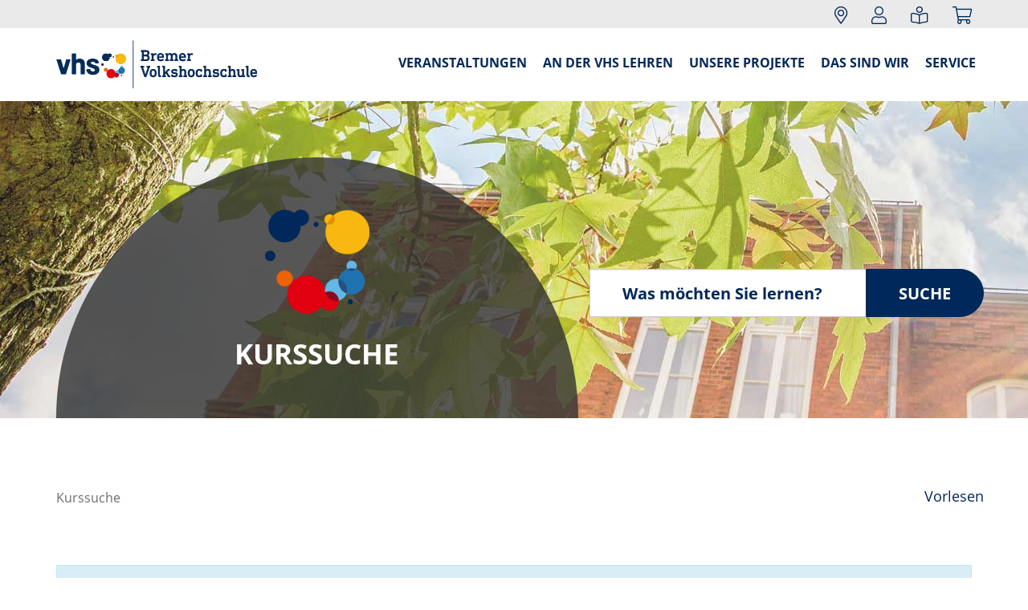

--- FILE ---
content_type: text/css
request_url: https://www.vhs-bremen.de/fileadmin/templates/saar/layout/css/style.css?1734420363
body_size: 11527
content:
/**
 *    VHS Marke
 *//* Sonderfarben *//**
 *    Kategorie-Farben
 *//**
 *    Theme Colors
 *//**
 *    Global
 *//**
 *    Buttons
 *//**
 *    Header
 *//**
 *    Footer
 *//**
 *    KuferWEB
 *//**
 *    Fonts
 *//**
 *    Global
 *//**
 *    Global
 *//**
 * Owl Carousel v2.3.4
 * Copyright 2013-2018 David Deutsch
 * Licensed under: SEE LICENSE IN https://github.com/OwlCarousel2/OwlCarousel2/blob/master/LICENSE
 *//*
 *  Owl Carousel - Core
 *//**
 *  Suchvorschläge
 */@font-face{font-family:Muli-Bold;src:url("../fonts/Muli/Muli-Bold.ttf");}@font-face{font-family:Muli-Italic;src:url("../fonts/Muli/Muli-Italic.ttf");}@font-face{font-family:Muli-Light;src:url("../fonts/Muli/Muli-Light.ttf");}@font-face{font-family:Muli-Regular;src:url("../fonts/Muli/Muli-Regular.ttf");/**
 *  Kubus Font
 */}@font-face{font-family:'katicon';src:url('../fonts/kubus/katicon.eot?b7u13i');src:url('../fonts/kubus/katicon.eot?b7u13i#iefix') format('embedded-opentype'), url('../fonts/kubus/katicon.ttf?b7u13i') format('truetype'), url('../fonts/kubus/katicon.woff?b7u13i') format('woff'), url('../fonts/kubus/katicon.svg?b7u13i#katicon') format('svg');font-weight:normal;font-style:normal;}.form-control{font-size:18px;height:40px;}.form-control.readonly{cursor:not-allowed;background-color:#eee;opacity:1;}.btn{color:#fff !important;font-size:18px;line-height:1.45;}.btn.active,.btn:focus,.btn:hover{color:#fff;}.btn-success{background-color:#afc808;border-color:#afc808;}.btn-success:focus,.btn-success:hover{background-color:#849706;border-color:#849706;}.btn-warning{background-color:#fab90f;border-color:#fab90f;}.btn-warning:focus,.btn-warning:hover{background-color:#d29904;border-color:#d29904;}.btn-danger{background-color:#e10110;border-color:#e10110;}.btn-danger:focus,.btn-danger:hover{background-color:#ae010c;border-color:#ae010c;}.btn-danger.disabled,.btn-danger[disabled]{opacity:100;}.btn-default{background-color:#8d8d8d;border-color:#8d8d8d;}.btn-default.active,.btn-default:focus,.btn-default:hover{background-color:#747474;border-color:#747474;}.btn-danger:focus,.btn-danger:hover{background-color:#ae010c;border-color:#ae010c;}.btn-invert{background-color:#fff;border-color:#fff;color:#00285a !important;}.btn-invert:focus,.btn-invert:hover{background-color:#fff;border-color:#fff;color:#00285a;}.btn-theme,.btn-theme-square,.btn-primary{background-color:#00285a;border-color:#00285a;}.btn-theme.active,.btn-theme-square.active,.btn-theme:focus,.btn-theme:hover,.btn-theme-square:hover,.btn-theme-square:focus,.btn-primary:hover,.btn-primary:focus{background-color:#001127;border-color:#001127;}.btn-theme,.btn-default,.btn-success,.btn-danger,.btn-warning,.btn-invert,.btn-primary,.btn-warrow{border-radius:20px;padding:6px 18px;}.btn-theme,.btn-default,.btn-invert,.btn-warrow{border-radius:20px;padding:6px 18px;/*text*/}.btn-theme:after,.btn-default:after,.btn-invert:after,.btn-warrow:after{display:inline-block;font-style:normal;font-variant:normal;text-rendering:auto;-webkit-font-smoothing:antialiased;font-family:"Font Awesome 5 Pro";font-weight:400;content:"\f054";padding-left:12px;}.text-danger{color:#e10110;}a.text-danger:focus,a.text-danger:hover{color:#ae010c;/*Override*/}.alert{margin-top:20px;border-radius:0;}.alert-warning{background-color:#fab90f;color:#00285a;/**
 *    Pagination
 */}.pagination{padding:0;margin:0;}.pagination > .active > a,.pagination > .active > span,.pagination > .active > a:hover,.pagination > .active > span:hover,.pagination > .active > a:focus,.pagination > .active > span:focus{background-color:#00285a;border-color:#001127;}.pagination > .disabled > span,.pagination > .disabled > span:hover,.pagination > .disabled > span:focus,.pagination > .disabled > a,.pagination > .disabled > a:hover,.pagination > .disabled > a:focus{color:#fff;}.pagination-lg{padding-left:0;}.pagination-lg > li > a,.pagination-lg > li > span{background:#fff;border:1px solid #eaeaea;line-height:2.6;padding:8px 16px;/*Nav Pills nav tabs*/}.nav-pills > li.active > a,.nav-pills > li.active > a:focus,.nav-pills > li.active > a:hover{background-color:transparent;color:#00285a;}.nav > li > a:focus,.nav > li > a:hover{background-color:transparent;}.nav-tabs.nav-justified > .active > a,.nav-tabs.nav-justified > .active > a:hover,.nav-tabs.nav-justified > .active > a:focus{color:#00285a;}.tab-content{margin-top:30px;}.popover{min-width:400px;}.text-primary{color:#00285a;/*container*/}@media (min-width:1500px){.container{width:1460px;}}@font-face{font-family:'OpenSans';src:url('../fonts/OpenSans-Regular.ttf') format('truetype');}@font-face{font-family:'OpenSans';src:url('../fonts/OpenSans-Bold.ttf') format('truetype');font-weight:700;}body{font-size:18px;font-family:'OpenSans', sans-serif;padding-top:126px;}@media (max-width:768px){body{padding-top:114px;}}.h1,.h2,.h3,h1,h2,h3{margin-bottom:14px;color:#00285a;font-weight:600;margin-top:0;}h1{font-size:38px;text-transform:uppercase;}h2{font-size:35px;text-transform:uppercase;}h3{font-size:25px;/*Schrittgröße für Desktop und Resposnive Darstellung */}@media (min-width:768px) and (max-width:1199px){h1{font-size:33px;}h2{font-size:30px;}h3{font-size:21px;}body{font-size:17px;}}@media (max-width:767px){h1{font-size:29px;}h2{font-size:25px;}h3{font-size:19px;}body{font-size:16px;}}h4,h5,h6{margin-top:0;}a{color:#00285a;}a:focus,a:hover{color:#000;text-decoration:none;}legend{border-bottom:none;}.mt-3{margin-top:30px;}section.section-default,section.section-secondary,section.section-aktuelles{padding-top:70px;padding-bottom:70px;}.section-secondary{background-color:#eaeaea;}section#content{margin-bottom:70px;}.section-cloud{background:url("../img/vhs_cloud_bg.jpg") no-repeat;background-size:cover;margin-bottom:70px;position:relative;}.section-cloud .container > div{background:rgba(255, 255, 255, 0.7);text-align:center;padding:30px 15px;max-width:70%;margin-left:auto;margin-right:auto;}.section-cloud .container > div .btn{position:relative;z-index:10;}.section-cloud .container{position:relative;padding:100px 0;}.section-cloud .container::before{content:"";background:url("../img/vhs-cloud-medium-new.png") no-repeat;position:absolute;width:100%;height:100%;top:-15px;left:0;background-position:left bottom;z-index:1;}.section-cloud .container h3{font-weight:bold;color:#00285a;}@media (max-width:1484px){.section-cloud .container > div{position:relative;z-index:10;}.section-cloud .container::before{z-index:1;}}@media (max-width:768px){.section-cloud .container > div{max-width:initial;margin:0 15px;}}.section-newsletter{background-color:#eaeaea;}.section-newsletter .container{padding-top:70px;padding-bottom:70px;background:url("../img/vhs-newsletter-new.png") no-repeat;background-position:right center;background-size:50%;}@media (min-width:768px) and (max-width:991px){.section-cloud .container > div{max-width:600px;}}.v-box{background:#f7f7f7;margin-bottom:10px;}.v-box .ce-bodytext{padding:15px;}.v-box .btn{margin:0 15px;}.section-aktuelles .row > div > .v-box{background:url(../img/kreise/kreise_blau.png) no-repeat, #f7f7f7;background-position:125% 115%, 0 0;}.section-aktuelles .row .col-md-4:nth-child(2) > .v-box{background:url(../img/kreise/kreise_gelb.png) no-repeat, #f7f7f7;background-position:125% 115%, 0 0;}.section-aktuelles .row .col-md-4:nth-child(3) > .v-box{background:url(../img/kreise/kreise_gruen.png) no-repeat, #f7f7f7;background-position:125% 115%, 0 0;}@media (min-width:992px){.section-aktuelles .row{display:-ms-flexbox;display:flex;-ms-flex-wrap:wrap;flex-wrap:wrap;overflow:hidden;}.section-aktuelles .row:before,.section-aktuelles .row:after{display:none;}.section-aktuelles .row .col-md-4{-ms-flex:0 0 33.33333%;flex:0 0 33.33333%;max-width:33.33333%;}.section-aktuelles .row .col-md-4 > .v-box{height:100%;}.section-aktuelles .row .col-md-4 > .v-box .v-box-body{display:flex;flex-direction:column;justify-content:space-between;height:100%;}}@media (max-width:991px){.v-box{margin-bottom:35px;}.v-box .v-box-body{padding-bottom:15px;}}section#content{overflow-x:hidden;/*Popover*/}.popover{font-size:18px;font-family:'OpenSans', sans-serif;}.popover h3.popover-title{font-size:18px;font-family:'OpenSans', sans-serif;display:none;}.popover-subtitle{font-size:18px;padding:8px 14px;margin:-9px -14px 0;background-color:#f7f7f7;border-bottom:1px solid #ebebeb;margin-bottom:10px;}.popover.fade{z-index:1500;}#wbloginform .btn{margin:15px 0;/**
 *    Header
 */}#top{position:fixed;top:0;width:100%;z-index:1500;}#subheader{text-align:right;background:#00285a;padding:4px 0px;color:#00285a;}#header-functions{text-align:right;background:#eaeaea;height:35px;padding-top:4px;padding-bottom:4px;}.header-function-menu{list-style:none;margin-bottom:0;margin-right:-15px;padding:0;}.header-function-menu li{display:inline-block;}.header-function-menu li a{color:#00285a;}.header-function-menu li a:hover,.header-function-menu li a:focus{color:#00285a;}.header-function-wk{margin-right:40px;}.header-icon{color:#fff;}.navicon{padding:0 15px;font-size:1.2em;}.navicon a{cursor:pointer;}.header-kontaktdaten a{color:#00285a;}.header-kontaktdaten p{margin:0;}.navbar{z-index:1400;}.navbar-header{position:relative;z-index:99;}.nav-search{padding:12px 6px;}.nav-search a{cursor:pointer;}@media (max-width:1199px){.navbar-toggle:focus{outline:initial !important;outline-color:#e32910 !important;outline-style:solid !important;outline-width:5px !important;}.dropdown-toggle:focus{outline:initial !important;outline-color:#e32910 !important;outline-style:solid !important;outline-width:5px !important;}}@media (min-width:1200px){.dropdown-toggle:focus{outline:5px auto #00285a;outline-offset:-2px;}}.katicon{border-radius:50%;padding:20px;}.katicon-wrap{position:relative;padding-bottom:100%;height:0;border-radius:50%;}.katicon-inner a{position:absolute;top:0;left:0;width:100%;height:100%;border-radius:50%;color:#fff;opacity:1;-webkit-transition:opacity 0.4s ease;-moz-transition:opacity 0.4s ease;-ms-transition:opacity 0.4s ease;-o-transition:opacity 0.4s ease;transition:opacity 0.4s ease;}.katicon a{color:#fff;}.cat-red .katicon-wrap{background:#e74c3c;}.cat-orange .katicon-wrap{background:#e67e22;}.cat-yellow .katicon-wrap{background:#f1c40f;}.cat-green .katicon-wrap{background:#afc808;}.cat-turquoise .katicon-wrap{background:#1abc9c;}.cat-blue .katicon-wrap{background:#64b9e6;}.cat-darkblue .katicon-wrap{background:#34495e;}.cat-purple .katicon-wrap{background:#8e44ad;}.katicon-text-wrap{display:table;width:100%;height:100%;table-layout:fixed;}.katicon-text{font-size:1.3rem;display:table-cell;text-align:center;vertical-align:middle;text-transform:uppercase;padding:10px;overflow-x:hidden;text-overflow:ellipsis;}.jumbotron-container{padding-top:70px;padding-bottom:70px;position:relative;overflow:hidden;}.jumbotron-bg{position:absolute;top:0;left:0;width:100%;height:100%;}.jumbotron-container .container{overflow:hidden;}.jumbotron-circle{position:relative;max-width:57%;background:rgba(0, 40, 90, 0.8);border-radius:50%;}.jumbotron-circle:after{content:"";display:block;padding-bottom:100%;}.jumbotron-text{position:absolute;display:block;max-width:100%;max-height:100%;left:0;right:0;top:0;bottom:0;margin:auto;color:#fff;padding-top:30%;padding-left:10%;padding-right:10%;padding-bottom:25%;text-align:center;overflow:hidden;font-weight:bold;}.jumbotron-text h1,.jumbotron-text h2{color:#fff;line-height:1.5;margin-bottom:35px;}.jumbotron-search{position:absolute;bottom:18%;left:50%;width:100%;}@media (min-width:1500px){.jumbotron-text p{margin-bottom:25px;}}@media (max-width:1499px) and (min-width:1200px){.jumbotron-text{padding-top:23%;}}@media (max-width:1199px) and (min-width:768px){.jumbotron-circle{max-width:60%;}.jumbotron-text{padding-top:16%;}}@media (max-width:991px) and (min-width:768px){.jumbotron-circle{max-width:70%;}.jumbotron-text{padding-top:16%;}.jumbotron-search{left:33%;bottom:3%;}}@media (max-width:767px){.jumbotron-circle{max-width:100%;}.jumbotron-search{left:0;bottom:0;}.jumbotron-text h2{font-size:22px;}}@media (max-width:580px){/**
 *    HERO
 */.jumbotron-text{padding-top:17%;font-size:14px;}.jumbotron-text h1,.jumbotron-text h2{font-size:16px;}.jumbotron-search{display:none;}}#hero{margin-bottom:70px;}.hero-container{background-repeat:no-repeat;}.hero-container .container{position:relative;padding-top:70px;}@media (min-width:1900px){.hero-container{background-size:cover;}}.hero-circle{max-width:57%;background:rgba(51, 51, 51, 0.8);border-top-left-radius:100% 200%;border-top-right-radius:100% 200%;position:relative;}.hero-circle:after{content:"";display:block;padding-bottom:50%;}.hero-title{color:#fff;text-transform:uppercase;font-size:35px;font-weight:bolder;}.hero-content{position:absolute;display:block;max-width:100%;max-height:100%;left:0;right:0;top:0;bottom:0;margin:auto;padding-top:10%;text-align:center;}.hero-icon img{width:130px;height:auto;margin-bottom:25px;}.hero-search{position:absolute;left:58%;top:53%;max-width:45%;}@media (max-width:1199px) and (min-width:992px){.hero-icon img{width:100px;}}@media (max-width:991px){.hero-icon img{width:8vw;}.hero-title{font-size:25px;}.hero-search{display:none;}}@media (max-width:767px){.hero-container .container{padding-top:35px;}#hero{margin-bottom:35px;}.hero-circle{max-width:90%;}.hero-icon img{margin-bottom:10px;}}#searchbox{display:none;position:absolute;left:0;width:100%;top:0;height:100%;z-index:990;padding-right:15px;}#searchbox .form-group{margin:0;height:100%;}#kw-fsearch-input,.kw-index-search{height:100%;border:0;font-size:43px;color:#8d8d8d;box-shadow:none;background:#fff;}#hide-searchbox,#show-searchbox{position:relative;display:block;color:#8d8d8d;cursor:pointer;}#hide-searchbox span,#show-searchbox span{padding:15px;display:block;line-height:20px;}#hide-searchbox:hover,#show-searchbox:hover{color:#001127;}#hide-searchbox{display:none;/**
 *    Navigation
 */}#navbar{position:relative;}.navbar-brand{height:initial;}.navbar-brand img{max-width:250px;}@media (min-width:768px) and (max-width:1199px){.navbar-brand img{max-width:200px;}}.navbar{margin-bottom:0;/*fix fuer anker mit fixed header*/}div[id^="c"]:target:before{content:"";display:block;/*bisshen groesser als #header.smaller*/height:100px;margin:-100px 0 0;}.dropdown-toggle-icon{padding:9px 11px;position:absolute;top:0;right:7px;color:#00285a;line-height:20px;cursor:pointer;font-size:2em;font-family:"Font Awesome 5 Pro";display:inline-block;font-style:normal;font-variant:normal;text-rendering:auto;-webkit-font-smoothing:antialiased;font-weight:400;}.dropdown-toggle-icon:before{content:"\f067";}.navbar-fixed-top{background-color:rgba(255, 255, 255, 0.97);background:rgba(255, 255, 255, 0.97);top:35px;}.navbar-fixed-top .navbar-nav > li > a{color:#00285a;text-transform:uppercase;font-weight:700;font-size:18px;position:relative;}.navbar-fixed-top .navbar-toggle .icon-bar{width:25px;height:2px;border-radius:0px;background-color:#00285a;}.navbar-fixed-top .navbar-nav > li > a::after{content:'';position:absolute;width:0;height:2px;display:block;margin-top:5px;right:15px;background:#00285a;-webkit-transition:width 0.3s ease;-moz-transition:width 0.3s ease;-ms-transition:width 0.3s ease;-o-transition:width 0.3s ease;transition:width 0.3s ease;}.navbar-fixed-top .navbar-nav > .active > a,.navbar-fixed-top .navbar-nav > .active > a:focus,.navbar-fixed-top .navbar-nav > .active > a:hover{color:#00285a;background:transparent;}.navbar-fixed-top .navbar-nav > .active > a:after,.navbar-fixed-top .navbar-nav > .active > a:focus:after,.navbar-fixed-top .navbar-nav > .active > a:hover:after{left:15px;width:calc(100% - 30px);}.navbar-fixed-top .dropdown-menu > li > a{font-weight:700;}.navbar-fixed-top .spc{font-weight:700;padding:10px 20px;display:block;}.navbar-fixed-top .dropdown-menu > .active > a,.navbar-fixed-top .dropdown-menu > .active > a:hover,.navbar-fixed-top .dropdown-menu > .active > a:focus{background-color:transparent;color:#000;font-weight:700;}@media (min-width:1199px){.navbar-fixed-top .navbar-nav > li > a:hover::after,.navbar-fixed-top .navbar-nav > li > a:active::after,.navbar-fixed-top .navbar-nav > li > a:focus::after{left:15px;width:calc(100% - 30px);}.navbar-fixed-top .dropdown-menu:not(.dropdown-megamenu){min-width:100%;}}@media (min-width:1199px) and (max-width:1500px){/*Dropdown Arrow and Hover*/.navbar-fixed-top .navbar-nav > li > a{font-size:16px;padding-left:10px;padding-right:10px;}}@media (min-width:1200px){.navbar-fixed-top .nav > li.only-xs{display:none !important;}.dropdown-toggle-icon{display:none;}.navbar-fixed-top .navbar-nav{margin-top:18px;}.navbar-fixed-top .navbar-nav > li{border-bottom:20px solid transparent;}.navbar-fixed-top li.dropdown:hover > .dropdown-menu{display:block;}.navbar-fixed-top .navbar-nav > li > .dropdown-menu{margin-top:14px;}.navbar-fixed-top .dropdown.open > .dropdown-toggle:before,.navbar-fixed-top .dropdown:hover > a:before{content:"";position:absolute;bottom:-35px;width:25px;height:25px;left:50%;border-top:1px solid rgba(0, 0, 0, 0.25);border-left:1px solid rgba(0, 0, 0, 0.25);border-top:1px solid #00285a;border-left:1px solid #00285a;background-color:#fff;transform:rotate(45deg) translateX(-50%);z-index:1001;}}@media (max-width:767px){.navbar-brand img{max-width:200px;}}@media (max-width:1199px){/**
 *  Mega-Menu
 */body.nav-open{overflow:hidden;}body.nav-open .navbar-collapse.collapse{-webkit-transition:height 0.3s cubic-bezier(0, 0.87, 0.45, 0.94);-moz-transition:height 0.3s cubic-bezier(0, 0.87, 0.45, 0.94);-ms-transition:height 0.3s cubic-bezier(0, 0.87, 0.45, 0.94);-o-transition:height 0.3s cubic-bezier(0, 0.87, 0.45, 0.94);transition:height 0.3s cubic-bezier(0, 0.87, 0.45, 0.94);}body.nav-open .navbar-collapse.collapse.in{max-height:none;height:calc(100vh - 113px);min-height:calc(100vh - 113px);padding-bottom:50px;}.navbar-fixed-top .navbar-nav > li > a{display:inline-block;padding-top:15px;padding-bottom:15px;}.navbar-fixed-top li.dropdown{padding-right:45px;}.navbar-fixed-top li.dropdown.open > .dropdown-toggle-icon:before,.navbar-fixed-top li.mega-dropdown-submenu.open > .dropdown-toggle-icon:before{content:"\f068";}.navbar-fixed-top .navbar-nav .dropdown-menu > li > a{padding-top:15px;padding-bottom:15px;font-size:17px;}.navbar-fixed-top .dropdown-submenu > li > a{padding-top:10px;padding-bottom:10px;display:block;font-size:17px;}.navbar-fixed-top .nav .open > a,.navbar-fixed-top .nav .open > a:hover,.navbar-fixed-top .nav .open > a:focus{background:transparent;}}.dropdown-megamenu > li > a{font-weight:700;}.megamenu-header:nth-child(4n+5){clear:left;}.megamenu-header .megamenu-icon{font-size:25px;margin-right:10px;display:inline-block;vertical-align:middle;}.mega-dropdown-submenu .dropdown-submenu{padding-left:69px;list-style-type:none;}@media (min-width:1200px){.dropdown-menu.dropdown-megamenu{width:auto;max-width:1200px;padding:35px 25px;}.megamenu-header{width:25%;float:left;}.nav > li.dropdown-has-megamenu{position:static;}.mega-dropdown-submenu .dropdown-submenu{list-style-type:disc;}.navbar-fixed-top .navbar-nav > li > .dropdown-menu.dropdown-megamenu{margin-top:-8px;}.navbar-fixed-top .dropdown-menu.dropdown-megamenu:before{display:none;}.navbar-fixed-top .dropdown.dropdown-has-megamenu.open > .dropdown-toggle:before,.navbar-fixed-top .dropdown.dropdown-has-megamenu:hover > a:before{content:"";position:absolute;bottom:-35px;width:25px;height:25px;left:50%;border-top:1px solid rgba(0, 0, 0, 0.25);border-left:1px solid rgba(0, 0, 0, 0.25);border-top:1px solid #00285a;border-left:1px solid #00285a;background-color:#fff;transform:rotate(45deg) translateX(-50%);z-index:1001;}}@media (max-width:1199px){/*Scrollbalken für Megamenu, wenn Höhe nicht ausreichend ist*/li.megamenu-header.mega-dropdown-submenu{position:relative;}.mega-dropdown-submenu .dropdown-submenu{display:none;}.navbar-nav .open.mega-dropdown-submenu .dropdown-submenu{display:block;}li.megamenu-header .dropdown-toggle-icon{top:3px;}.navbar-nav .dropdown-megamenu > li.megamenu-header > a{padding-top:7px;padding-bottom:7px;}}@media (min-width:1200px) and (max-height:800px){/*TEST BORDER BLAU*/.dropdown-megamenu{overflow-y:auto;max-height:85vh;}}.navbar-fixed-top .dropdown-menu{border-color:#00285a;}@media (max-width:991px){/*Icons*/.megamenu-header .megamenu-icon{transform:scale(0.7);}}.icon-gesellschaft{width:36px;height:36px;background:url('../img/katicons/katicons_sprite0520.png') -5px -5px;}.icon-kultur{width:36px;height:36px;background:url('../img/katicons/katicons_sprite0520.png') -5px -51px;}.icon-gesundheit{width:36px;height:36px;background:url('../img/katicons/katicons_sprite0520.png') -5px -97px;}.icon-sprachen{width:36px;height:36px;background:url('../img/katicons/katicons_sprite0520.png') -5px -143px;}.icon-deutsch{width:36px;height:36px;background:url('../img/katicons/katicons_sprite0520.png') -5px -189px;}.icon-beruf{width:36px;height:36px;background:url('../img/katicons/katicons_sprite0520.png') -5px -235px;}.icon-it{width:36px;height:36px;background:url('../img/katicons/katicons_sprite0520.png') -5px -281px;}.icon-grundbildung{width:36px;height:36px;background:url('../img/katicons/katicons_sprite0520.png') -5px -327px;}.icon-bildungszeiten{width:36px;height:36px;background:url('../img/katicons/katicons_sprite0520.png') -5px -373px;}.icon-bremen{width:36px;height:36px;background:url('../img/katicons/katicons_sprite0520.png') -5px -419px;}.icon-vortraege{width:36px;height:36px;background:url('../img/katicons/katicons_sprite0520.png') -5px -465px;}.icon-online{width:36px;height:36px;background:url('../img/katicons/katicons_sprite0520.png') -5px -511px;}.icon-berufliche-lehrgaenge{width:36px;height:36px;background:url('../img/katicons/katicons_sprite0520.png') -5px -557px;}.icon-prht-stdt,.icon-prht{margin-right:10px;display:inline-block;vertical-align:middle;width:24px;height:24px;background-size:cover;}.icon-prht-stdt{background-image:url('../img/icon-prht-stdt.png');}.icon-prht{background-image:url('../img/icon-prht.png');/**
 *  Dropdown Lvl 2
 */}.dropdown-submenu{position:relative;}.dropdown-menu .dropdown-submenu .dropdown-menu a{padding-left:20px;}.dropdown-menu > li > a{padding-top:10px;padding-bottom:10px;color:#00285a;}.dropdown-submenu > .dropdown-menu{top:0;left:100%;margin-top:-6px;margin-left:-1px;-webkit-border-radius:0;-moz-border-radius:0;border-radius:0;}.dropdown-submenu:hover > .dropdown-menu{display:block;}.dropdown-submenu > a:after{display:block;content:" ";float:right;width:0;height:0;border-color:transparent;border-style:solid;border-width:5px 0 5px 5px;border-left-color:#00285a;margin-top:5px;margin-right:-10px;}.dropdown-submenu:hover > a:after{border-left-color:#00285a;}.dropdown-submenu.pull-left{float:none;}.dropdown-submenu.pull-left > .dropdown-menu{left:-100%;margin-left:10px;-webkit-border-radius:0;-moz-border-radius:0;border-radius:0;/*KLICKPFAD*/}.klickpfad{color:#726969;font-size:16px;margin-bottom:35px;}.klickpfad .hauptseite_clickpfad{display:block;}.hauptseite_clickpfad,.clickpfad_main{float:left;}.clickpfad .trennzeichen:before,.clickpfad_item + .clickpfad_item:before,.clickpfad_main.add .clickpfad_item:last-child::after{content:"\f101";font-family:"Font Awesome 5 Pro";position:relative;top:0;display:inline-block;font-style:normal;font-variant:normal;text-rendering:auto;-webkit-font-smoothing:antialiased;padding:0 5px;/*hauptkategorien aus kw-klickpfad rausnehmen*/}.klickpfad .ku_click_katebene0,.klickpfad .ku_click_katebene0 + .trennzeichen,.hauptseite_clickpfad .clickpfad > .trennzeichen:first-child{display:none;/*Dritte Ebene: typo3 Seite ausschalten, wenn kw aktiv ist*/}.clickpfad_main.add.vaterkat .clickpfad_item:nth-child(3) a,.clickpfad_main.add.vaterkat .clickpfad_item:nth-child(3):after{display:none;/**
 *  Kubus Font
 */}.kwicon-beruf:before{content:"\e907";color:#64b9e6;}.kwicon-gesellschaft:before{content:"\e908";color:#eb640f;}.kwicon-gesundheit:before{content:"\e909";color:#afc805;}.kwicon-grundbildung:before{content:"\e90a";color:#fab90f;}.kwicon-kultur:before{content:"\e90b";color:#e1000f;}.kwicon-sprachen:before{content:"\e90c";color:#7d5aa5;}.kwicon-bremen:before{content:"\e906";color:#ba4e97;}.kwicon-vortraege:before{content:"\e900";color:#00a3a6;}.kwicon-deutsch:before{content:url(../fonts/kubus/deutsch.png);color:#7f5ca3;}.kwicon-bildungszeiten:before{content:"\e905";color:#787fbd;}#navbar [class^="kwicon-"],#navbar [class*=" kwicon-"]{font-family:'katicon' !important;speak:none;font-style:normal;font-weight:normal;font-variant:normal;text-transform:none;/* Better Font Rendering =========== */line-height:1;-webkit-font-smoothing:antialiased;-moz-osx-font-smoothing:grayscale;/**
 *    Footer
 */}footer .footer-header{margin-top:0;margin-bottom:10px;font-size:18px;padding-bottom:5px;color:#00285a;}#footer-content{background:#eaeaea;font-size:14px;padding:20px 0;}ul.footer-list{padding-left:23px;color:#00285a;}ul.footer-list li a{color:#333;}#footer-copyright{background:#00285a;color:#fff;padding:10px;font-size:14px;}#footer-copyright a{color:#fff;}.scrollToTop{color:#fff;text-decoration:none;position:fixed;bottom:45px;right:45px;display:none;background:#00285a;text-align:center;height:50px;width:50px;line-height:35px;border-radius:30px;font-size:33px;padding-top:6px;z-index:1100;}.scrollToTop:hover,.scrollToTop:visited{color:#fff;}.footer-logo{margin:30px;}.footer-social-media{margin-bottom:25px;/**
 *    Maps
 */}.maps{padding-bottom:300px;/*Kontaktformular*/}.checkbox-datenschutz span.required{display:none;/*sr-only*/}.checkbox-datenschutz span{border:0;clip:rect(0, 0, 0, 0);height:1px;margin:-1px;overflow:hidden;padding:0;position:absolute;width:1px;}.checkbox-datenschutz .input.checkbox{margin:0;}@media (min-width:768px){.checkbox-datenschutz .col-xs-11.col-sm-11.col-md-11.col-lg-11{margin-left:-4%;}}.form-navigation .btn-cancel{background-color:#00285a;margin-right:30px;}.form-navigation .btn-group.next .btn{border-radius:0;/**
 *    MFGLabs Icons
 */}.icon4x{font-size:4em;line-height:1em;}.icon5x{font-size:5em;line-height:1em;}.icon6x{font-size:6em;line-height:1em;}div.bg-blau{background-color:#f4f4f4;/*Navbar "Hamburger-X"*/}.navbar-toggle{border:none;background:transparent !important;margin-top:20px;margin-bottom:20px;margin-right:5px;}.navbar-toggle:hover{background:transparent !important;}.navbar-toggle .icon-bar{width:22px;-webkit-transition:all 0.2s;-moz-transition:all 0.2s;-ms-transition:all 0.2s;-o-transition:all 0.2s;transition:all 0.2s;}.navbar-toggle .top-bar{transform:rotate(-45deg);transform-origin:87% 13%;}.navbar-toggle .middle-bar{opacity:0;}.navbar-toggle .bottom-bar{transform:rotate(45deg);transform-origin:80% 90%;}.navbar-toggle.collapsed .top-bar{transform:rotate(0);}.navbar-toggle.collapsed .middle-bar{opacity:1;}.navbar-toggle.collapsed .bottom-bar{transform:rotate(0);}.navbar-toggle .icon-bar{width:35px !important;height:4px !important;-webkit-transition:all 0.2s;-moz-transition:all 0.2s;-ms-transition:all 0.2s;-o-transition:all 0.2s;transition:all 0.2s;/*Readspeaker"*/}.sticky{position:sticky;top:130px;z-index:1200;}.sticky_readspeaker{position:absolute;right:0;margin-top:15px;}.shariff a{border-radius:20px !important;}@media only screen and (min-width:768px){.shariff .orientation-horizontal.button-style-standard li{max-width:120px;}.shariff li a{padding:0 6px;}}.statusmeldung{display:block;margin-bottom:10px;}.alt1{background:#eaeaea;}.kw-kursdetails .nav-tabs a,.kw-table a{color:#333;}.mark{font-weight:700;}.kw-table .kw-table-row{background:#eaeaea;padding:10px;margin-bottom:2px;}.hauptseite_clickpfad{display:none;}.warnungpflichtfelder,label.pflicht,.validierung{color:#e10110;}.kw-lead{font-weight:700;}.kw-table-row:hover{background:#f7f7f7;}.kw-buttonleiste .pull-right a.btn.btn-theme{margin-left:25px;}.kw-newsl-anm .kw-dsgvo-hinweis{font-size:0.8em;padding-left:20px;}.kw-newsl-anm-intro{display:none;}footer .kw-newsl-anm #nledit_emailid,footer .kw-newsl-anm .btn{font-size:14px;height:34px;}footer .kw-newsl-anm .kw-newsl-anm-intro{display:block;}@media (max-width:991px){footer .kw-newsl-anm{margin-top:35px;}}.text-600{font-weight:600;/**
 *    Kurshighlights
 */}.kw-highlight-item{background:#eaeaea;margin:0 20px;overflow:hidden;display:flex;flex-direction:column;}.kw-highlight-title{margin-top:0;font-weight:bold;font-size:18px;display:block;}.kw-highlight-kategorie{text-transform:uppercase;font-size:14px;}.kw-highlight-item-body{padding:25px 0 25px 25px;display:flex;flex-direction:column;justify-content:space-between;font-size:16px;flex-grow:1;}.kw-highlight-item .btn{margin-right:10px;}.kw-highlight-sidebar-text{padding-left:15px;font-size:14px;}.kw-highlight-sidebar-text i.fas{color:#00285a;font-size:18px;}@media (min-width:1200px){.kw-highlight-sidebar{padding-top:50px;padding-left:45px;}.kw-highlight-item-foto,.kw-highlight-sidebar,.kw-highlight-item .buttonleiste{position:relative;z-index:10;}.kw-highlight-item-body{position:relative;}.kw-highlight-item-body:before{content:"";border-radius:50%;background:#fbfbfb;height:350px;width:350px;position:absolute;bottom:-5%;left:66%;z-index:1;}.kw-highlight-sidebar-text{margin-bottom:25px;}}@media (min-width:1500px){.kw-highlight-item-body:before{left:67%;}.kw-highlight-sidebar{padding-top:33px;}}@media (max-width:1199px){.kw-highlight-sidebar{margin-bottom:15px;margin-top:25px;}.kw-highlight-sidebar-text{display:inline-block;padding-right:10px;padding-left:0;margin-bottom:10px;}.kw-highlight-item .btn{margin-bottom:10px;}}@media (max-width:991px){/**
 *    Kursuebersicht
 */.kw-highlight-item{margin:0;}.kw-highlight-item-body{padding:15px;}}.kurseproseite-auswahl-gesamt input{background-color:#00285a;border-color:#00285a;color:#fff;margin-left:4px;border:0;}.kat-title-vorspann{font-size:25px;text-transform:none;font-weight:normal;}.kw-kueb-item{margin-bottom:35px;background:#f4f4f4;padding:20px 35px;}.kw-kueb-item-title{font-weight:700;text-transform:uppercase;}.kw-kueb-item-geb{font-weight:700;}.kw-kueb-item-body{margin-bottom:20px;}.kw-ue-date{margin-bottom:20px;font-size:16px;font-weight:300;}.kw-kueb-item-info{text-align:right;color:#00285a;}.kw-kueb-item-status{color:#00285a;float:left;font-weight:700;padding-top:6px;padding-bottom:6px;}.kw-kueb-item-actions{float:right;}.kw-kueb-item-actions .btn{min-width:175px;}.kw-kueb-item{background-repeat:no-repeat;background-position:70% bottom;background-size:auto 160px;}.kw-kueb-item.kat-1{background-image:url(../img/katbg/bg-gesellschaft.png);}.kw-kueb-item.kat-3{background-image:url(../img/katbg/bg-grundbildung.png);}.kw-kueb-item.kat-4{background-image:url(../img/katbg/bg-sprachen.png);}.kw-kueb-item.kat-5{background-image:url(../img/katbg/bg-beruf.png);}.kw-kueb-item.kat-6{background-image:url(../img/katbg/bg-kultur.png);}.kw-kueb-item.kat-7{background-image:url(../img/katbg/bg-gesundheit.png);}.kw-kueb-item.kat-120{background-image:url(../img/katbg/bg-deutsch.png);}.kw-kueb-item.kat-86{background-image:url(../img/katbg/bg-bildungszeiten.png);}.kw-kueb-item.kat-64{background-image:url(../img/katbg/bg-it.png);}.kw-kueb-item.kat-142{background-image:url(../img/katbg/bg-vortraege.png);}.btn-block.disabled{margin-bottom:20px;}.kw-sortierung .kw-sort-link{color:#fff;padding:6px 15px;border:1px solid #fff;display:inline-block;margin-right:30px;}.kw-sortierung .kw-sort-link i{padding-left:15px;}.kw-kueb-kat-dscrp{margin-bottom:35px;}.kw-kueb-filter-container{padding-top:70px;padding-bottom:70px;background:#333;margin-bottom:35px;}.kw-kueb-filter-title{color:#fff;font-size:35px;margin-bottom:35px;display:inline-block;}.kw-show-filter-btn{color:#fff;background-color:transparent;border:1px solid #fff;padding:6px 15px;}.kw-show-filter-btn.active{background-color:#afc808;color:#00285a !important;font-weight:600;}.kw-filter-aktiv-text{color:#fff;}.kw-kueb-filter-container .dropdown-toggle:focus,.kw-kueb-filter-container .kw-sort-link:focus{outline:5px auto #66afe9;outline-offset:-2px;}.kw-kueb-pagination .pagination > li > a,.kw-kueb-pagination a.kw-first-page,.kw-kueb-pagination a.kw-last-page{border:none;padding:0 4px;font-weight:700;color:#00285a;margin:0 6px;float:none;}.kw-kueb-pagination .pagination > li.active.disabled > a{background:transparent;color:#00285a;border-bottom:2px solid #00285a;}@media (min-width:768px){.kw-kueb-filter-container{margin-left:-100%;margin-right:-100%;}}@media (max-width:767px){/**/.kw-kueb-item-actions .btn{margin-bottom:10px;}.kw-kueb-item-info{text-align:left;margin-top:10px;}.kw-kueb-item-status,.kw-kueb-item-actions{float:none;margin-bottom:10px;}.kw-kueb-item{background-position:right bottom;background-size:150px;}.kw-kueb-pagination{margin-top:25px;}.kw-kueb-pagination .pagination > li > a,.kw-kueb-pagination a.kw-first-page,.kw-kueb-pagination a.kw-last-page{padding:0;}.kw-kueb-filter-container{padding-top:35px;padding-bottom:35px;}.kw-sortierung{float:left;}.kw-sortierung .kw-sort-link{margin-bottom:10px;display:block;}}.list-group-item{border:none;padding:4px 0;}.list-group-item.active,.list-group-item.active:focus,.list-group-item.active:hover{background:transparent;border:none;}.kw-dozkursliste .list-group-item{padding:3px 0;}.kw-dozlist-foto{margin-bottom:15px;}.kw-dozlist-content{background:#fff;padding:20px 0px;}.kw-dozlist-titel{min-height:3em;}.unterkategorie{margin-bottom:20px;padding-left:0;}.kw-ap{margin-top:5px;}.kw-nurbuchbare{margin-top:40px;}.kw-table-header{background-color:#fff;padding:10px 15px;margin-bottom:5px;color:#00285a;font-weight:600;}@media (max-width:768px){.kw-table-header{display:none;}}.kw-ausstelueb .kw-table-header,.kw-doz-uebersicht-gruppiert .kw-table-header,.kw-gebueb .kw-table-header,.kw-kursortueb .kw-table-header{padding:10px;}.kw-kursuebersicht .kw-table-header{padding:10px 0 12px;}.kw-kue-table-row{background-color:#eaeaea;margin-bottom:5px;padding:10px 15px;}.kw-ausstelueb .kw-kue-table-row,.kw-doz-uebersicht-gruppiert .kw-kue-table-row{background-color:#eaeaea;margin-bottom:5px;padding:10px 0;}.nicht_buchbar,.wkgebucht{margin-top:6px;}img.kw-mitarbeiter-img{float:left;margin:0 20px 10px 0;}.buttonarea{margin-top:20px;}.kw-filter label{margin-bottom:0;}.kw-katkeinebegonnenenlist{margin-bottom:0;/**
 *    Kursdetails
 */}.kw-container{margin-top:20px;padding-top:20px;}.kw-kursdetails .kw-o-box{width:26px;float:left;margin:2px 10px 0 0;}.kw-ue-kat-list{margin:50px 0;}.kw-ue-kat-list li{padding-left:0;padding-right:0;}.kw-ue-kat{background:#eaeaea;padding:12px 18px;font-weight:700;display:inline-block;}.kw-ue-kat:hover{background:#4b4b4b;color:#eaeaea;}.kw-paginationleiste{margin-bottom:50px;}.doz_foto,.kw-kurs-dozliste-img{width:100%;}.kw-detail-geb{font-size:35px;font-weight:bold;}.kw-dozlist-img{max-width:100%;border:1px solid #8d8d8d;}.kw-kursdetails .nav-pills > li > a{padding:30px 30px 0 0;}.kw-kurstageuebersicht .kw-table-row{margin-bottom:0px;background:#f4f4f4;}.kw-kursdetails .nav-tabs{border-top:2px solid #f4f4f4;}.kw-kursdetails .nav-tabs a{font-weight:700;border:none !important;color:#00285a;}.kw-kursdetails .nav-tabs.nav-justified > .active > a,.nav-tabs.nav-justified > .active > a:hover,.nav-tabs.nav-justified > .active > a:focus{background:#f4f4f4;}.kw-kursdetails .tab-content{margin-top:0px;padding:20px;background:#f4f4f4;}.kw-kursdetails{margin-top:30px;margin-bottom:30px;}.kennz-icon{margin-bottom:50px;margin-right:50px;}.kennz-icon-jung{margin-bottom:50px;margin-right:50px;max-height:42px;}.kennz-icon-ue{margin-bottom:5px;margin-right:40px;max-height:22px;height:auto;}.kennz-icon-ue-jung{max-height:25px;/**
 *    Kategorienliste
 */}li.blatt{margin-left:30px;/**
 *    Anmeldeformular
 */}.kw-anmeldung-label label{padding-top:4px;}.kw-anm-kurse .box{border:1px solid #e6e6e6;padding:15px;margin-bottom:20px;background-color:#fafafa;}.kw-anm-kurse .tn-list-item{margin-bottom:5px;}.haupttnnichtimkurs span{text-decoration:line-through;color:#8d8d8d;}.stammhoererfill.form-control[readonly],#bankdaten.loginon .form-control.readonly{background-color:#fff;border:none;box-shadow:none;cursor:default;font-size:18px;}.loginon input[type="radio"][disabled],label.radio-inline{cursor:default;}@media (max-width:992px) and (min-width:768px){.anmeldung .form-control{margin-bottom:10px;}}.text-muted{color:#636363 !important;/**
 *    Erweitertes Anmeldeverfahren - Kontrolle
 */}.kw-best-data,.kw-best-label{padding-bottom:8px;}.kw-anm,.kw-anm-best{color:#00285a;margin-top:35px;}.kw-best-nn{color:#8d8d8d;font-style:italic;}.anm-teilnehmer{margin-top:10px;/**
 *    Warenkorb
 */}.wk-menu{position:relative;}.wk-menu .badge{position:absolute;top:-3px;right:-6px;font-size:10px;border-radius:50%;padding:3px 5px;background-color:#00285a;}.tn-login-menu{position:relative;}.tn-login-menu .badge{position:absolute;bottom:0;right:-9px;font-size:10px;border-radius:50%;padding:3px 3px;background-color:#87c8f0;/**
 *    Aussenstellen
 */}.img-responsive.kw-foto{margin-top:46px;}.navAsListItem,.kw-ort-menu-list{margin-bottom:0;}.kw-ausstelueb-item{position:relative;margin:14px 0;}.ausstelueb-item-content{position:absolute;}.kw-ausstelueb-item h3{top:0;left:0;width:100%;text-align:center;padding:25px;color:#fff;z-index:10;line-height:30px;}.kw-ausstelueb-item a{top:65%;left:0;color:#fff;z-index:10;left:50%;-webkit-transform:translateX(-50%);transform:translateX(-50%);padding:6px 14px;min-width:175px;}.kw-ausstelueb-item::after{content:"";position:absolute;display:block;left:0;width:100%;height:60%;z-index:1;}.kw-ausstelueb-item::after{top:0;background-image:-moz-linear-gradient(rgba(0, 40, 90, 0.8) 15%, rgba(0, 40, 90, 0) 95%);background-image:-webkit-linear-gradient(rgba(0, 40, 90, 0.8) 15%, rgba(0, 40, 90, 0) 95%);background-image:linear-gradient(rgba(0, 40, 90, 0.8) 15%, rgba(0, 40, 90, 0) 95%);}@media (min-width:750px) and (max-width:991px){.kw-ausstelueb-item img{width:100%;}}.ausstel-foto{margin-top:35px;}.grey-block-info{padding:40px 30px;background:#f4f4f4;color:#264872;}@media (max-width:991px){.grey-block-info{margin-top:35px;}}.zu-ausstelkurse i{padding-left:25px;/**
 *    Mitarbeiterübersicht
 */}img.ben_foto{max-width:150px;/**
 *    KuferTools Login
 */}p.pwinfo{float:right;/**
 *    Schnellsuche
 */}#kw-schnellsuche #kw-fsearch-input,#kw-schnellsuche .kw-index-search{font-size:38px;border-bottom:1px solid #8d8d8d;}#kw-schnellsuche .input-group-addon,#kw-schnellsuche .input-group-btn{vertical-align:bottom;padding-left:10px;}.jumbotronsearch .form-control{color:#00285a;font-size:18px;min-width:400px;max-width:400px;}@media (max-width:767px){.jumbotronsearch .form-control{min-width:100%;max-width:100%;}.jumbotronsearch .searchKurs{display:block;width:100%;}}.kw-kurssuche-inline .form-control{height:60px;font-size:20px;border-radius:30px;padding-right:40px;padding-left:40px;color:#00285a;font-weight:700;}.kw-kurssuche-inline .form-control::placeholder{color:#00285a;font-weight:bolder;}.kw-kurssuche-inline .btn{height:60px;font-size:20px;border-radius:30px;padding-right:40px;padding-left:40px;font-weight:700;text-transform:uppercase;}.kw-kurssuche-inline .btn:after{display:none;}.kw-search-footer .container{z-index:100;position:relative;}.kw-search-footer{background:url("../img/jetzt_loslegen_bg.jpg") no-repeat;background-size:cover;text-align:center;}.kw-search-footer-circle{position:relative;padding:140px 0;}.kw-search-footer-circle:after{content:"";z-index:1;background:rgba(255, 255, 255, 0.4);border-bottom-left-radius:100% 200%;border-bottom-right-radius:100% 200%;position:absolute;top:0;left:0;right:0;margin:0 auto;z-index:-1;width:100%;padding-top:50%;}@media (max-width:580px){.kw-kurssuche-inline .form-control,.kw-kurssuche-inline .btn{padding:10px 20px;font-size:16px;}.kw-search-footer-circle{padding:70px 0;}}@media (min-width:768px){.kw-search-footer .kw-kurssuche-inline{max-width:58%;margin-left:auto;margin-right:auto;}}@media (min-width:1500px){.kw-kurssuche-inline .form-control,.kw-kurssuche-inline .btn{height:80px;padding:23px 50px;font-size:25px;border-radius:40px;}}@media (min-width:1199px){/**
 *    Stichwortübersicht
 */.kw-search-footer-circle:after{width:66%;padding-top:33%;}}.stichwortue .list-group-item-heading{border-bottom:1px solid #4b4b4b;padding:8px 0;}.aktiv.pagination .active{background:#00285a;border:1px solid #00285a;color:#fff;/**
 *    Monatsübersicht
 */}.kw-ue-monat{background:#eaeaea;padding:12px 18px;font-weight:700;display:inline-block;/**
  *    Zuletzt angesehene Kurse
  */}.kw-verlauf .kw-table-row{background:#eaeaea;padding:4px 0 8px 15px;margin-bottom:2px;/**
 *    Veranstaltungskalender
 */}.kw-kalender td{text-align:center;}.eine,td.mehrere{background:#eaeaea;}.kw-kalender-btn-back{margin-right:10px;}.month{margin:10px;/**
 *  Kursfotos
 */}.kw-kfotos{position:relative;list-style:none;overflow:hidden;width:100%;padding:0;margin:0;}.kw-kfotos li{-webkit-backface-visibility:hidden;position:absolute;display:none;width:100%;left:0;top:0;}.kw-kfotos li:first-child{position:relative;display:block;float:left;}.kw-kfotos img{display:block;height:auto;float:left;border:0;}.kw-kfotos_nav{z-index:3;position:absolute;-webkit-tap-highlight-color:rgba(0, 0, 0, 0);top:50%;left:0;opacity:0.7;text-indent:-9999px;overflow:hidden;text-decoration:none;height:61px;width:38px;margin-top:-45px;}.kw-kfotos_nav.next{left:auto;background-position:right top;right:0;}.kw-kfotos_tabs,.transparent-btns_tabs,.large-btns_tabs{margin-top:10px;padding:0;}.kw-kfotos_tabs li,.transparent-btns_tabs li,.large-btns_tabs li{display:inline;float:none;_float:left;*float:left;margin-right:5px;}.kw-kfotos_tabs a,.transparent-btns_tabs a,.large-btns_tabs a{text-indent:-9999px;overflow:hidden;-webkit-border-radius:15px;-moz-border-radius:15px;border-radius:15px;background:#ccc;background:rgba(0, 0, 0, .2);display:inline-block;_display:block;*display:block;-webkit-box-shadow:inset 0 0 2px 0 rgba(0, 0, 0, .3);-moz-box-shadow:inset 0 0 2px 0 rgba(0, 0, 0, .3);box-shadow:inset 0 0 2px 0 rgba(0, 0, 0, .3);width:9px;height:9px;}.kw-kfotos_here a,.transparent-btns_here a,.large-btns_here a{background:#222;background:rgba(0, 0, 0, .8);}.btn.btn-warning,.btn.btn-success{color:#00285a !important;/*
*   Filter 562
*/}.btn-theme-green{background-color:#afc808;color:#00285a !important;font-weight:600;}.btn-theme-green:hover{background-color:#abc408;}.kw-filter-box,.kw-filtercontainer{margin-bottom:15px;position:relative;border:none;}.kw-filter-box.unavailable,.kw-filtercontainer.unavailable{text-decoration:line-through;}.kw-filter-box ul,.kw-filtercontainer ul{list-style:none;padding-left:0;}.kw-filter-label{display:block;padding:6px 15px;border:2px solid #00285a;border-radius:18px;margin-bottom:15px;}.kw-filter-label.collapsed{background-color:#00285a;color:#fff;}.kw-katnichtvolle{display:block;padding:6px 15px;border-radius:18px;border:2px solid #00285a;}@media (min-width:991px){.kw-katnichtvolle{margin-top:50px;}}.kw-filter-label.collapsed:hover{background:#001127;border-color:#001127;color:#fff;}.kw-filter-box.active .kw-filter-label,.kw-filtercontainer.active .kw-filter-label{background-color:#afc808;color:#00285a !important;font-weight:600;}.kw-filter-body{padding:6px 15px;border:1px solid #ddd;border-top:0;max-height:250px;overflow-y:auto;}.kw-filter-body ul{list-style:none;padding-left:0;}.kw-filter #kw-filter-dozvalues{min-width:290px;}.kw-filter #kw-filter-ortvalues{min-width:250px;}.kw-filter #kw-filter-veranartvalues{min-width:250px;}.kw-filter #kw-filter-zielgruppevalues{min-width:340px;}input#katbeginndatvonfilter{margin-bottom:8px;}@media (min-width:992px){.kw-filter-c{position:absolute;width:100%;z-index:10;background:#fff;}}.dropdown-menu.dropdown-filter{min-width:650px;margin-top:15px;}.filter-content{padding:20px;}.dropdown-menu.dropdown-filter::after{position:absolute;left:90%;top:-15px;width:0;height:0;content:'';border-left:20px solid transparent;border-right:20px solid transparent;border-bottom:20px solid #fff;}.dropdown-menu > li > a:hover{background-color:#e5e5e5;}.navAsListItem li{display:block;}.dropdown-menu .navAsListItem .as_title:hover{background-color:#e5e5e5;}ul.navAsListItem li a{font-size:1.2em;}.kw-filter-cta .btn{display:block;margin-bottom:10px;border-radius:0;}.kw-filter-cta .btn:after{display:none;}@media (max-width:992px){/*img-responsove für wb_foto*/.dropdown-menu.dropdown-filter{min-width:350px;}.kw-katnichtvolle{margin-bottom:15px;}.dropdown-menu.dropdown-filter::after{left:85%;}}.wb_foto{display:block;max-width:100%;height:auto;/**
 *    Media Queries
 */}.image-embed-item{max-width:100%;height:auto;/* Online-Feedback */}.feedback_ueberschrift,.feedback_unter_ueberschrift{font-family:Arial;font-weight:bold;font-size:16pt;}.feedback_vorspann,.feedback_nachspann{font-family:Arial;font-weight:bold;font-size:18pt;}.feedback_infotext{font-size:1.2em;margin-top:1.1em;}.feedback_liste_nebeneinander div{display:inline;margin-right:10px;font-family:Arial;font-size:14pt;}.feedback_liste_untereinander{width:50%;position:relative;left:48%;text-align:left;font-family:Arial;font-size:14pt;}.feedback_bemerkung,.feedback_button_absenden,.feedback_button_weiter,.feedback_button_zurueck,.feedback_liste_nebeneinander,.feedback_liste_untereinander,.feedback_seiten_anzeige,.feedback_button_code{margin-top:1em;}.feedback_bemerkung_label{font-family:Arial;vertical-align:top;font-size:14pt;padding-right:1em;}.feedback_bemerkung_text{width:500px;height:130px;font-size:1.2em;resize:none;display:inline;}.feedback_button_content input{margin-right:3px;margin-left:3px;}.form_button_nachspann{display:inline;}.feedback_fragen_gruppiert_frage{margin-bottom:2em;border-top:1px solid #eaeaea;}.feedback_bereich{font-weight:bold;font-family:Arial;font-size:18pt;margin-bottom:1em;margin-top:3em;}.feedback_warnung{color:red;}.feedback_fehler_code{font-weight:bold;}.betriebsart_fehler{color:red;}ul.warnungpflichtfelder{padding-left:0;}.warnungpflichtfelder li{list-style-type:none;}.warnungpflichtfelder li.warnungpflichtfelder::before,.warnungpflichtfelder li.warnungvalidierung::before{font-family:"Font Awesome 5 Pro";content:"\f071";}.tn-login-menu .dropdown-menu,.wk-menu .dropdown-menu,.standort-menu .dropdown-menu{min-width:300px;padding:15px;left:50%;top:113%;-moz-transform:translateX(-50%);-webkit-transform:translateX(-50%);-o-transform:translateX(-50%);-ms-transform:translateX(-50%);transform:translateX(-50%);}.wk-menu .dropdown-menu{left:-105%;}.wk-menu .dropdown-menu:before,.tn-login-menu .dropdown-menu:before,.standort-menu .dropdown-menu:before{border-width:11px;content:"";position:absolute;display:block;width:0;height:0;border-color:transparent;border-style:solid;top:-11px;right:0;left:0;margin:0 auto;border-top-width:0;border-bottom-color:#999;border-bottom-color:rgba(0, 0, 0, .25);}.wk-menu .dropdown-menu:before{left:78px;}.wk-menu .dropdown-menu:after,.tn-login-menu .dropdown-menu:after,.standort-menu .dropdown-menu:after{content:"";border-width:10px;position:absolute;display:block;width:0;height:0;border-color:transparent;border-style:solid;top:-10px;right:0;left:0;margin:0 auto;border-top-width:0;border-bottom-color:#fff;}.wk-menu .dropdown-menu:after{left:78px;}.wk-menu .dropdown-toggle:focus,.tn-login-menu .dropdown-toggle:focus,.standort-menu .dropdown-toggle:focus{outline:5px auto -webkit-focus-ring-color;outline-offset:2px;}.owl-carousel{display:none;width:100%;/* position relative and z-index fix webkit rendering fonts issue */-webkit-tap-highlight-color:transparent;position:relative;z-index:1;}.owl-carousel .owl-stage{position:relative;-ms-touch-action:pan-Y;touch-action:manipulation;/* fix firefox animation glitch */-moz-backface-visibility:hidden;}.owl-carousel .owl-stage:after{content:".";display:block;clear:both;visibility:hidden;line-height:0;height:0;}.owl-carousel .owl-stage-outer{position:relative;/* fix for flashing background */overflow:hidden;-webkit-transform:translate3d(0px, 0px, 0px);}.owl-carousel .owl-wrapper,.owl-carousel .owl-item{-webkit-backface-visibility:hidden;-moz-backface-visibility:hidden;-ms-backface-visibility:hidden;-webkit-transform:translate3d(0, 0, 0);-moz-transform:translate3d(0, 0, 0);-ms-transform:translate3d(0, 0, 0);}.owl-carousel .owl-item{position:relative;min-height:1px;float:left;-webkit-backface-visibility:hidden;-webkit-tap-highlight-color:transparent;-webkit-touch-callout:none;}.owl-carousel .owl-item img{display:block;width:100%;}.owl-carousel .owl-nav.disabled,.owl-carousel .owl-dots.disabled{display:none;}.owl-carousel .owl-nav .owl-prev,.owl-carousel .owl-nav .owl-next,.owl-carousel .owl-dot{cursor:pointer;-webkit-user-select:none;-khtml-user-select:none;-moz-user-select:none;-ms-user-select:none;user-select:none;}.owl-carousel .owl-nav button.owl-prev,.owl-carousel .owl-nav button.owl-next,.owl-carousel button.owl-dot{background:none;color:inherit;border:none;padding:0 !important;font:inherit;}.owl-carousel.owl-loaded{display:block;}.owl-carousel.owl-loading{opacity:0;display:block;}.owl-carousel.owl-hidden{opacity:0;}.owl-carousel.owl-refresh .owl-item{visibility:hidden;}.owl-carousel.owl-drag .owl-item{-ms-touch-action:pan-y;touch-action:pan-y;-webkit-user-select:none;-moz-user-select:none;-ms-user-select:none;user-select:none;}.owl-carousel.owl-grab{cursor:move;cursor:grab;}.owl-carousel.owl-rtl{direction:rtl;}.owl-carousel.owl-rtl .owl-item{float:right;/* No Js */}.no-js .owl-carousel{display:block;/*
   *  Owl Carousel - Animate Plugin
   */}.owl-carousel .animated{animation-duration:1000ms;animation-fill-mode:both;}.owl-carousel .owl-animated-in{z-index:0;}.owl-carousel .owl-animated-out{z-index:1;}.owl-carousel .fadeOut{animation-name:fadeOut;}@keyframes fadeOut{/*
   * 	Owl Carousel - Auto Height Plugin
   */0%{opacity:1;}100%{opacity:0;}}.owl-height{transition:height 500ms ease-in-out;/*
   * 	Owl Carousel - Lazy Load Plugin
   */}.owl-carousel .owl-item .owl-lazy{opacity:0;transition:opacity 400ms ease;}.owl-carousel .owl-item .owl-lazy[src^=""],.owl-carousel .owl-item .owl-lazy:not([src]){max-height:0;}.owl-carousel .owl-item img.owl-lazy{transform-style:preserve-3d;/*
   * 	Owl Carousel - Video Plugin
   */}.owl-carousel .owl-video-wrapper{position:relative;height:100%;background:#000;}.owl-carousel .owl-video-play-icon{position:absolute;height:80px;width:80px;left:50%;top:50%;margin-left:-40px;margin-top:-40px;background:url("owl.video.play.png") no-repeat;cursor:pointer;z-index:1;-webkit-backface-visibility:hidden;transition:transform 100ms ease;}.owl-carousel .owl-video-play-icon:hover{-ms-transform:scale(1.3, 1.3);transform:scale(1.3, 1.3);}.owl-carousel .owl-video-playing .owl-video-tn,.owl-carousel .owl-video-playing .owl-video-play-icon{display:none;}.owl-carousel .owl-video-tn{opacity:0;height:100%;background-position:center center;background-repeat:no-repeat;background-size:contain;transition:opacity 400ms ease;}.owl-carousel .owl-video-frame{position:relative;z-index:1;height:100%;width:100%;/**
   * Owl Carousel v2.3.4 ENDE *//*
 * 	Owl-Carousel Theme
 */}.owl-carousel.owl-theme{position:relative;padding-left:40px;padding-right:40px;}.owl-theme .owl-nav{-webkit-tap-highlight-color:transparent;}.owl-theme .owl-nav button.owl-next,.owl-theme .owl-nav button.owl-prev{position:absolute;-webkit-tap-highlight-color:rgba(0, 0, 0, 0);top:50%;transform:translateY(-50%);z-index:99;opacity:0.8;font-size:38px;color:#00285a;cursor:pointer;z-index:10;}.owl-theme .owl-nav button.owl-next i,.owl-theme .owl-nav button.owl-prev i{font-size:3em;transform:scaleX(0.75);}.owl-theme .owl-nav .owl-next{right:-20px;}.owl-theme .owl-nav .owl-prev{left:-20px;}.owl-theme .owl-nav [class*='owl-']:hover{text-decoration:none;opacity:1;}.owl-theme .owl-nav .disabled{opacity:0.5;cursor:default;}.owl-theme .owl-dots{text-align:center;-webkit-tap-highlight-color:transparent;margin-top:20px;}.owl-theme .owl-dots .owl-dot{display:inline-block;zoom:1;}.owl-theme .owl-dots .owl-dot span{width:10px;height:10px;margin:5px 7px;background:#d1d1d1;display:block;-webkit-backface-visibility:visible;transition:opacity 200ms ease;border-radius:30px;}.owl-theme .owl-dots .owl-dot.active span,.owl-theme .owl-dots .owl-dot:hover span{background:#00285a;}.owl-carousel-highlights .owl-stage{display:flex;}.owl-carousel-highlights .owl-item{display:flex;-webkit-box-flex:1;flex:0 0 auto;}@media (max-width:767px){.owl-theme .owl-nav button.owl-next i,.owl-theme .owl-nav button.owl-prev i{font-size:1em;}.owl-carousel.owl-theme{padding-left:20px;padding-right:20px;}.owl-theme .owl-nav .owl-prev{left:-5px;}.owl-theme .owl-nav button.owl-next{right:-5px;}}.owl-carousel-news.owl-theme .owl-nav button.owl-next i,.owl-carousel-news.owl-theme .owl-nav button.owl-prev i{font-size:2em;}.owl-carousel-news .owl-item:nth-child(3n+1) .v-box{background:url(../img/kreise/kreise_blau.png) no-repeat, #f7f7f7;background-position:125% 115%, 0 0;}.owl-carousel-news .owl-item:nth-child(3n+2) .v-box{background:url(../img/kreise/kreise_gelb.png) no-repeat, #f7f7f7;background-position:125% 115%, 0 0;}.owl-carousel-news .owl-item:nth-child(3n+3) .v-box{background:url(../img/kreise/kreise_gruen.png) no-repeat, #f7f7f7;background-position:125% 115%, 0 0;}.owl-carousel-news .v-box{width:100%;}.owl-carousel-news .ce-gallery figure{display:block;}@media (min-width:768px){.owl-carousel-news .owl-stage{display:flex;}.owl-carousel-news .owl-item{display:flex;-webkit-box-flex:1;flex:0 0 auto;}.owl-carousel-news .v-box{height:100%;}.owl-carousel-news .v-box .v-box-body{display:flex;flex-direction:column;justify-content:space-between;height:100%;}}.rslides{position:relative;list-style:none;overflow:hidden;width:100%;padding:0;margin:0;z-index:-1;}.rslides li{-webkit-backface-visibility:hidden;position:absolute;display:none;width:100%;left:0;top:0;}.rslides li:first-child{position:relative;display:block;float:left;}.rslides img{display:block;float:left;border:0;}.rslides_tabs{position:absolute;bottom:0;z-index:10;text-align:center;left:0;right:0;/*Ui datepicker*/}.rslides_tabs > li{display:inline-block;margin-right:5px;}.rslides_tabs > li a{overflow:hidden;text-indent:-9999px;-webkit-border-radius:15px;-moz-border-radius:15px;border-radius:15px;border:#00285a 1px solid;background-color:#fff;display:inline-block;-webkit-box-shadow:inset 0 0 2px 0 rgba(0, 0, 0, .1);-moz-box-shadow:inset 0 0 2px 0 rgba(0, 0, 0, .1);box-shadow:inset 0 0 2px 0 rgba(0, 0, 0, .1);width:15px;height:15px;color:transparent;font-size:0.6em;}.rslides_tabs > li.rslides_here a{background-color:#00285a;}#ui-datepicker-div{z-index:1001 !important;}@media (min-width:1800px){.rslides img{width:100%;height:auto;}}.kw-search-autocomplete{background-color:#fff;list-style-type:none;padding-left:0;z-index:1100;height:300px;overflow:hidden auto;border-color:#ccc;color:#333;border-width:0px 0px 1px 1px;border-style:solid;-webkit-box-shadow:inset 0 1px 1px rgba(0, 0, 0, 0.075);box-shadow:inset 0 1px 1px rgba(0, 0, 0, 0.075);-webkit-transition:border-color ease-in-out 0.15s, -webkit-box-shadow ease-in-out 0.15s;}.kw-search-autocomplete .ui-menu-item-wrapper{padding:2px 6px;}.kw-search-autocomplete .ui-menu-item-wrapper:hover{background-color:#eaeaea;}.ui-helper-hidden-accessible{position:absolute;left:-9999px;}

--- FILE ---
content_type: application/javascript
request_url: https://www.vhs-bremen.de/fileadmin/templates/saar/layout/js/searchSuggest.js?1636010571
body_size: -77
content:
$(document).ready(function () {
    $.extend($.ui.autocomplete.prototype.options, {
        open: function(event, ui) {
            $(this).autocomplete("widget").css({
                "width": ($(this).outerWidth() + "px")
            });
        }
    });

    $("input[name=kfs_stichwort], input[name=kfs_stichwort_schlagwort]").autocomplete({
        source: '/fileadmin/kuferweb/webbasys/' + 'index.php?ajaxAction=getKursSuggestions',
        minLength: 2, 
        maxWidth: 600,
        appendTo: ".jumbotronsearch",
        classes: {
            "ui-autocomplete": "kw-search-autocomplete"
        },
        select: function(event, ui) { 
            $(this).val(ui.item.label);
            $(this).closest('form').submit(); }
    });

});

--- FILE ---
content_type: application/javascript
request_url: https://www.vhs-bremen.de/fileadmin/templates/saar/layout/js/bootstro.js?1636010571
body_size: 3215
content:
/**
 * Bootstro.js Simple way to show your user around, especially first time users 
 * Http://github.com/clu3/bootstro.js
 * 
 * Credit thanks to 
 * Revealing Module Pattern from 
 * http://enterprisejquery.com/2010/10/how-good-c-habits-can-encourage-bad-javascript-habits-part-1/
 * 
 * Bootstrap popover variable width
 * http://stackoverflow.com/questions/10028218/twitter-bootstrap-popovers-multiple-widths-and-other-css-properties
 * 
 */

$(document).ready(function(){
    //Self-Executing Anonymous Func: Part 2 (Public & Private)
    (function( bootstro, $, undefined ) {
        var $elements; //jquery elements to be highlighted
        var count;
        var popovers = []; //contains array of the popovers data
        var activeIndex = null; //index of active item
        var bootstrapVersion = 3;

        var defaults = {
            nextButtonText : 'Next &raquo;', //will be wrapped with button as below
            //nextButton : '<button class="btn btn-primary btn-xs bootstro-next-btn">Next &raquo;</button>',
            prevButtonText : '&laquo; Prev',
            //prevButton : '<button class="btn btn-primary btn-xs bootstro-prev-btn">&laquo; Prev</button>',
            finishButtonText : '<i class="icon-ok"></i> Ok I got it, get back to the site',
            //finishButton : '<button class="btn btn-xs btn-success bootstro-finish-btn"><i class="icon-ok"></i> Ok I got it, get back to the site</button>',
            stopOnBackdropClick : true,
            stopOnEsc : true,
            
            //onComplete : function(params){} //params = {idx : activeIndex}
            //onExit : function(params){} //params = {idx : activeIndex}
            //onStep : function(params){} //params = {idx : activeIndex, direction : [next|prev]}
            //url : String // ajaxed url to get show data from
            
            margin : 100, //if the currently shown element's margin is less than this value
            // the element should be scrolled so that i can be viewed properly. This is useful 
            // for sites which have fixed top/bottom nav bar
        };
        var settings;
        
        
        //===================PRIVATE METHODS======================
        //http://stackoverflow.com/questions/487073/check-if-element-is-visible-after-scrolling
        function is_entirely_visible($elem)
        {
            var docViewTop = $(window).scrollTop();
            var docViewBottom = docViewTop + $(window).height();

            var elemTop = $elem.offset().top;
            var elemBottom = elemTop + $elem.height();

            return ((elemBottom >= docViewTop) && (elemTop <= docViewBottom)
              && (elemBottom <= docViewBottom) &&  (elemTop >= docViewTop) );
        }
        
        //add the nav buttons to the popover content;
        
        function add_nav_btn(content, i)
        {
            var $el = get_element(i);
            var nextButton, prevButton, finishButton, defaultBtnClass;
            if (bootstrapVersion == 2)
                defaultBtnClass = "btn btn-primary btn-mini";
            else 
                defaultBtnClass = "btn btn-primary btn-xs"; //default bootstrap version 3
            content = content + "<div class='bootstro-nav-wrapper'>";
            if ($el.attr('data-bootstro-nextButton'))
            {
                nextButton = $el.attr('data-bootstro-nextButton');
            }
            else if ( $el.attr('data-bootstro-nextButtonText') )
            {
                nextButton = '<button class="' + defaultBtnClass + ' bootstro-next-btn">' + $el.attr('data-bootstro-nextButtonText') +  '</button>';
            }
            else 
            {
                if (typeof settings.nextButton != 'undefined' /*&& settings.nextButton != ''*/)
                    nextButton = settings.nextButton;
                else
                    nextButton = '<button class="' + defaultBtnClass + ' bootstro-next-btn">' + settings.nextButtonText + '</button>';
            }
            
            if ($el.attr('data-bootstro-prevButton'))
            {
                prevButton = $el.attr('data-bootstro-prevButton');
            }
            else if ( $el.attr('data-bootstro-prevButtonText') )
            {
                prevButton = '<button class="' + defaultBtnClass + ' bootstro-prev-btn">' + $el.attr('data-bootstro-prevButtonText') +  '</button>';
            }
            else 
            {
                if (typeof settings.prevButton != 'undefined' /*&& settings.prevButton != ''*/)
                    prevButton = settings.prevButton;
                else
                    prevButton = '<button class="' + defaultBtnClass + ' bootstro-prev-btn">' + settings.prevButtonText + '</button>';
            }
            
            if ($el.attr('data-bootstro-finishButton'))
            {
                finishButton = $el.attr('data-bootstro-finishButton');
            }
            else if ( $el.attr('data-bootstro-finishButtonText') )
            {
                finishButton = '<button class="' + defaultBtnClass +' bootstro-finish-btn">' + $el.attr('data-bootstro-finishButtonText') +  '</button>';
            }
            else 
            {
                if (typeof settings.finishButton != 'undefined' /*&& settings.finishButton != ''*/)
                    finishButton = settings.finishButton;
                else
                    finishButton = '<button class="' + defaultBtnClass +' bootstro-finish-btn">' + settings.finishButtonText + '</button>';
            }

        
            if (count != 1)
            {
                if (i == 0)
                    content = content + nextButton;
                else if (i == count -1 )
                    content = content + prevButton;
                else 
                    content = content + nextButton + prevButton
            }
            content = content + '</div>';
              
            content = content +'<div class="bootstro-finish-btn-wrapper">' + finishButton + '</div>';
            return content;
        }
        
        //prep objects from json and return selector
        process_items = function(popover) 
        {
            var selectorArr = [];
            $.each(popover, function(t,e){
                //only deal with the visible element
                //build the selector
                $.each(e, function(j, attr){
                    $(e.selector).attr('data-bootstro-' + j, attr);
                });
                if ($(e.selector).is(":visible"))
                    selectorArr.push(e.selector);
            });
            return selectorArr.join(",");
        }

        //get the element to intro at stack i 
        get_element = function(i)
        {
            //get the element with data-bootstro-step=i 
            //or otherwise the the natural order of the set
            if ($elements.filter("[data-bootstro-step=" + i +"]").size() > 0)
                return $elements.filter("[data-bootstro-step=" + i +"]");
            else 
            {
                return $elements.eq(i);
                /*
                nrOfElementsWithStep = 0;
                $elements.filter("[data-bootstro-step!='']").each(function(j,e){
                    nrOfElementsWithStep ++;
                    if (j > i)
                        return $elements.filter(":not([data-bootstro-step])").eq(i - nrOfElementsWithStep);
                })
                */
            }
        }
        
        get_popup = function(i)
        {
            var p = {};
            var $el = get_element(i);
            //p.selector = selector;
            var t = '';
            if (count > 1)
            {
                t = "<span class='label label-success'>" + (i +1)  + "/" + count + "</span>";
            }
            p.title = $el.attr('data-bootstro-title') || '';
            if (p.title != '' && t != '')
                p.title = t + ' - ' + p.title;
            else if (p.title == '') 
                p.title = t;

            p.content = $el.attr('data-bootstro-content') || '';
            p.content = add_nav_btn(p.content, i);
            p.placement = $el.attr('data-bootstro-placement') || 'top';
            var style = ''; 
            if ($el.attr('data-bootstro-width'))
            {
                p.width = $el.attr('data-bootstro-width'); 
                style = style + 'width:' + $el.attr('data-bootstro-width') + ';'
            }
            if ($el.attr('data-bootstro-height'))
            {
                p.height = $el.attr('data-bootstro-height');
                style = style + 'height:' + $el.attr('data-bootstro-height') + ';'
            }
            p.trigger = 'manual'; //always set to manual.
           
            p.html = $el.attr('data-bootstro-html') || 'top';
            if ($el.attr('data-bootstro-container')) {
                p.container = $el.attr('data-bootstro-container');
            }
            
            //resize popover if it's explicitly specified
            //note: this is ugly. Could have been best if popover supports width & height
            p.template = '<div class="popover" style="' + style + '"><div class="arrow"></div><div class="popover-inner"><h3 class="popover-title"></h3><div class="popover-content"><p></p></div></div>' +
             '</div>';
            
            return p;
            
        }

        //===================PUBLIC METHODS======================
        //destroy popover at stack index i
        bootstro.destroy_popover = function(i)
        {
            var i = i || 0;
            if (i != 'all')
            {
                var $el = get_element(i);//$elements.eq(i); 
                $el.popover('destroy').removeClass('bootstro-highlight');
            }
            /*
            else //destroy all
            {
                $elements.each(function(e){
                    
                    $(e).popover('destroy').removeClass('bootstro-highlight');
                });
            }
            */
        };
        
        //destroy active popover and remove backdrop
        bootstro.stop = function()
        {
            bootstro.destroy_popover(activeIndex);
            bootstro.unbind();
            $("div.bootstro-backdrop").remove();
            if (typeof settings.onExit == 'function')
                settings.onExit.call(this,{idx : activeIndex});
        };

        //go to the popover number idx starting from 0
        bootstro.go_to = function(idx) 
        {
            //destroy current popover if any
            bootstro.destroy_popover(activeIndex);
            if (count != 0)
            {
                var p = get_popup(idx);
                var $el = get_element(idx);
                
                $el.popover(p).popover('show');
                  
                //scroll if neccessary
                var docviewTop = $(window).scrollTop();
                var top = Math.min($(".popover.in").offset().top, $el.offset().top);
                
                //distance between docviewTop & min.
                var topDistance = top - docviewTop;
                
                if (topDistance < settings.margin) //the element too up above
                    $('html,body').animate({
                        scrollTop: top - settings.margin},
                    'slow');
                else if(!is_entirely_visible($(".popover.in")) || !is_entirely_visible($el))
                    //the element is too down below
                    $('html,body').animate({
                        scrollTop: top - settings.margin},
                    'slow');
                // html 
                  
                $el.addClass('bootstro-highlight');
                activeIndex = idx;
            }
        };
        
        bootstro.next = function()
        {
            if (activeIndex + 1 == count)
            {
                if (typeof settings.onComplete == 'function')
                    settings.onComplete.call(this, {idx : activeIndex});//
            }
            else 
            {
                bootstro.go_to(activeIndex + 1);
                if (typeof settings.onStep == 'function')
                    settings.onStep.call(this, {idx : activeIndex, direction : 'next'});//
            }
        };
        
        bootstro.prev = function()
        {
            if (activeIndex == 0)
            {
                /*
                if (typeof settings.onRewind == 'function')
                    settings.onRewind.call(this, {idx : activeIndex, direction : 'prev'});//
                */
            }
            else
            {
                bootstro.go_to(activeIndex -1);
                if (typeof settings.onStep == 'function')
                    settings.onStep.call(this, {idx : activeIndex, direction : 'prev'});//
            }
        };
        
        bootstro._start = function(selector)
        {
            selector = selector || '.bootstro';

            $elements = $(selector);
            count  = $elements.size();
            if (count > 0 && $('div.bootstro-backdrop').length === 0)
            {
                // Prevents multiple copies
                $('<div class="bootstro-backdrop"></div>').appendTo('body');
                bootstro.bind();
                bootstro.go_to(0);
            }
        };
        
        bootstro.start = function(selector, options)
        {
            settings = $.extend(true, {}, defaults); //deep copy
            $.extend(settings, options || {});
            //if options specifies a URL, get the intro configuration from URL via ajax
            if (typeof settings.url != 'undefined')
            {
                //get config from ajax
                $.ajax({
                    url : settings.url,
                    success : function(data){
                        if (data.success)
                        {
                            //result is an array of {selector:'','title':'','width', ...}
                            var popover = data.result;
                            //console.log(popover);
                            selector = process_items(popover);
                            bootstro._start(selector);
                        }
                    }
                });
            }
            //if options specifies an items object use it to load the intro configuration
            //settings.items is an array of {selector:'','title':'','width', ...}
            else if (typeof settings.items != 'undefined')
            {
                bootstro._start(process_items(settings.items))
            }
            else 
            {
                bootstro._start(selector);
            }
        };
        
        bootstro.set_bootstrap_version = function(ver)
        {
            bootstrapVersion = ver;
        }
          
        //bind the nav buttons click event
        bootstro.bind = function()
        {
            bootstro.unbind();
            
            $("html").on('click.bootstro', ".bootstro-next-btn", function(e){
                bootstro.next();
                e.preventDefault();
                return false;
            });
            
            $("html").on('click.bootstro', ".bootstro-prev-btn", function(e){
                bootstro.prev();
                e.preventDefault();
                return false;
            });
      
            //end of show
            $("html").on('click.bootstro', ".bootstro-finish-btn", function(e){
                e.preventDefault();
                bootstro.stop();
            });        
            
            if (settings.stopOnBackdropClick)
            {
                $("html").on('click.bootstro', 'div.bootstro-backdrop', function(e){
                    if ($(e.target).hasClass('bootstro-backdrop'))
                        bootstro.stop();
                });
            }
                
            //bind the key event
            $(document).on('keydown.bootstro', function(e){
                var code = (e.keyCode ? e.keyCode : e.which);
                if (code == 39 || code == 40)
                    bootstro.next();
                else if (code == 37 || code == 38)
                    bootstro.prev();
                else if(code == 27 && settings.stopOnEsc)
                    bootstro.stop();
            })
        };
        
        bootstro.unbind = function()
        {
            $("html").unbind('click.bootstro');
            $(document).unbind('keydown.bootstro');
        }
           
     }( window.bootstro = window.bootstro || {}, jQuery ));
});